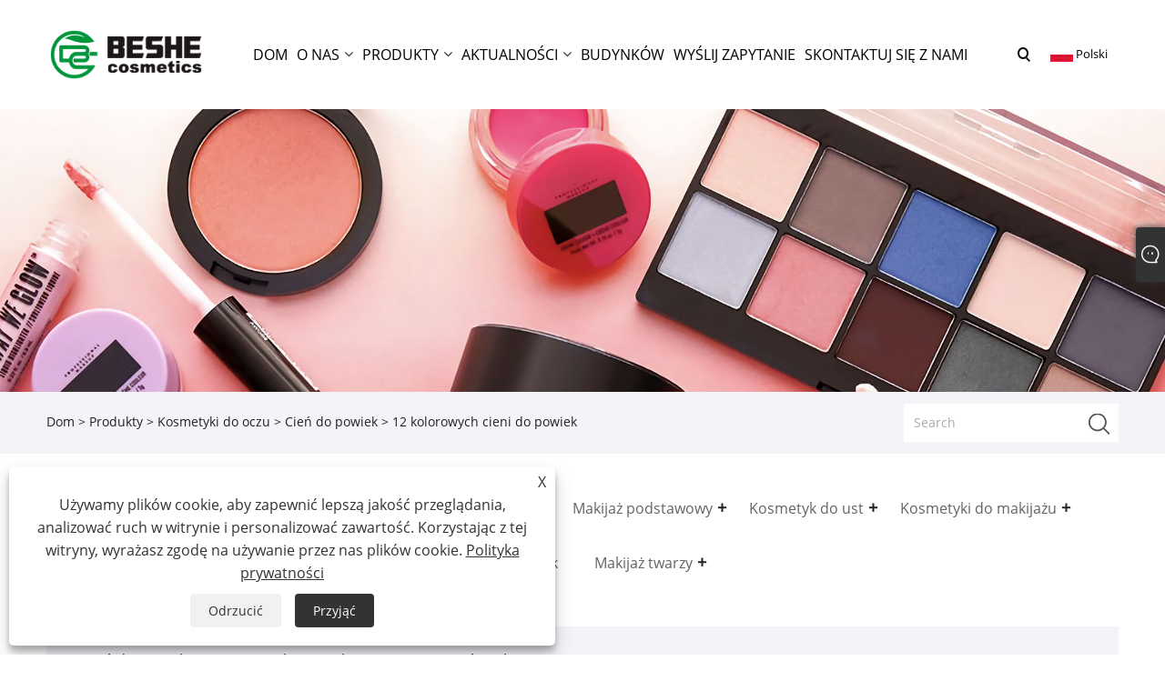

--- FILE ---
content_type: text/html; charset=utf-8
request_url: https://pl.beshecosmetics.com/12-color-eyeshadow.html
body_size: 10297
content:

<!DOCTYPE html>
<html xmlns="https://www.w3.org/1999/xhtml" lang="pl" >
<head>
    <meta http-equiv="Content-Type" content="text/html; charset=utf-8">
    <meta name="viewport" content="width=device-width, initial-scale=1, minimum-scale=1, maximum-scale=1">
    
<title>Chiny 12 producentów kolorowych cieni do powiek</title>
<meta name="keywords" content="12 kolorowych cieni do powiek, producenci, dostawcy, hurtownia, zakup, fabryka, Chiny, wyprodukowano w Chinach, tanio, rabat, jakość" />
<meta name="description" content="Kup 12 kolorowych cieni do powiek wyprodukowanych w Chinach z naszej fabryki. Jako jeden z chińskich producentów i dostawców 12 kolorowych cieni do powiek, możemy zapewnić klientom stabilne i wysokiej jakości produkty, dobre usługi i tanie ceny. Mamy również zniżkę, jeśli przyjdziesz do sprzedaży hurtowej." />
<link rel="shortcut icon" href="/upload/6690/20220319183312631162.ico" type="image/x-icon" />
<!-- Global site tag (gtag.js) - Google Analytics -->
<script async src="https://www.googletagmanager.com/gtag/js?id=G-9C3HDTSBCD"></script>
<script>
  window.dataLayer = window.dataLayer || [];
  function gtag(){dataLayer.push(arguments);}
  gtag('js', new Date());

  gtag('config', 'G-9C3HDTSBCD');
</script>
<!-- Google Tag Manager -->
<script>(function(w,d,s,l,i){w[l]=w[l]||[];w[l].push({'gtm.start':
new Date().getTime(),event:'gtm.js'});var f=d.getElementsByTagName(s)[0],
j=d.createElement(s),dl=l!='dataLayer'?'&l='+l:'';j.async=true;j.src=
'https://www.googletagmanager.com/gtm.js?id='+i+dl;f.parentNode.insertBefore(j,f);
})(window,document,'script','dataLayer','GTM-MNG96B9');</script>
<!-- End Google Tag Manager -->

<link rel="dns-prefetch" href="https://style.trade-cloud.com.cn" />
<link rel="dns-prefetch" href="https://i.trade-cloud.com.cn" />
    <meta name="robots" content="index,follow">
    <meta name="distribution" content="Global" />
    <meta name="googlebot" content="all" />
    <meta property="og:type" content="product" />
    <meta property="og:site_name" content="Guangdong B.C.biotech Co., Ltd.">
    <meta property="og:image" content="https://pl.beshecosmetics.com/upload/6690/12-color-eyeshadow_198600.jpg" />
    <meta property="og:url" content="https://pl.beshecosmetics.com/12-color-eyeshadow.html" />
    <meta property="og:title" content="12 kolorowych cieni do powiek" />
    <meta property="og:description" content="Kup 12 kolorowych cieni do powiek wyprodukowanych w Chinach z naszej fabryki. Jako jeden z chińskich producentów i dostawców 12 kolorowych cieni do powiek, możemy zapewnić klientom stabilne i wysokiej jakości produkty, dobre usługi i tanie ceny. Mamy również zniżkę, jeśli przyjdziesz do sprzedaży hurtowej." />
    
    <link href="https://pl.beshecosmetics.com/12-color-eyeshadow.html" rel="canonical" />
    <link rel="alternate" hreflang="en"  href="https://www.beshecosmetics.com/12-color-eyeshadow.html"/>
<link rel="alternate" hreflang="es"  href="https://es.beshecosmetics.com/12-color-eyeshadow.html"/>
<link rel="alternate" hreflang="pt"  href="https://pt.beshecosmetics.com/12-color-eyeshadow.html"/>
<link rel="alternate" hreflang="ru"  href="https://ru.beshecosmetics.com/12-color-eyeshadow.html"/>
<link rel="alternate" hreflang="fr"  href="https://fr.beshecosmetics.com/12-color-eyeshadow.html"/>
<link rel="alternate" hreflang="ja"  href="https://ja.beshecosmetics.com/12-color-eyeshadow.html"/>
<link rel="alternate" hreflang="de"  href="https://de.beshecosmetics.com/12-color-eyeshadow.html"/>
<link rel="alternate" hreflang="vi"  href="https://vi.beshecosmetics.com/12-color-eyeshadow.html"/>
<link rel="alternate" hreflang="it"  href="https://it.beshecosmetics.com/12-color-eyeshadow.html"/>
<link rel="alternate" hreflang="nl"  href="https://nl.beshecosmetics.com/12-color-eyeshadow.html"/>
<link rel="alternate" hreflang="th"  href="https://th.beshecosmetics.com/12-color-eyeshadow.html"/>
<link rel="alternate" hreflang="pl"  href="https://pl.beshecosmetics.com/12-color-eyeshadow.html"/>
<link rel="alternate" hreflang="ko"  href="https://ko.beshecosmetics.com/12-color-eyeshadow.html"/>
<link rel="alternate" hreflang="sv"  href="https://sv.beshecosmetics.com/12-color-eyeshadow.html"/>
<link rel="alternate" hreflang="hu"  href="https://hu.beshecosmetics.com/12-color-eyeshadow.html"/>
<link rel="alternate" hreflang="ms"  href="https://ms.beshecosmetics.com/12-color-eyeshadow.html"/>
<link rel="alternate" hreflang="bn"  href="https://bn.beshecosmetics.com/12-color-eyeshadow.html"/>
<link rel="alternate" hreflang="da"  href="https://da.beshecosmetics.com/12-color-eyeshadow.html"/>
<link rel="alternate" hreflang="fi"  href="https://fi.beshecosmetics.com/12-color-eyeshadow.html"/>
<link rel="alternate" hreflang="hi"  href="https://hi.beshecosmetics.com/12-color-eyeshadow.html"/>
<link rel="alternate" hreflang="tl"  href="https://tl.beshecosmetics.com/12-color-eyeshadow.html"/>
<link rel="alternate" hreflang="tr"  href="https://tr.beshecosmetics.com/12-color-eyeshadow.html"/>
<link rel="alternate" hreflang="ga"  href="https://ga.beshecosmetics.com/12-color-eyeshadow.html"/>
<link rel="alternate" hreflang="ar"  href="https://ar.beshecosmetics.com/12-color-eyeshadow.html"/>
<link rel="alternate" hreflang="id"  href="https://id.beshecosmetics.com/12-color-eyeshadow.html"/>
<link rel="alternate" hreflang="no"  href="https://no.beshecosmetics.com/12-color-eyeshadow.html"/>
<link rel="alternate" hreflang="ur"  href="https://ur.beshecosmetics.com/12-color-eyeshadow.html"/>
<link rel="alternate" hreflang="cs"  href="https://cs.beshecosmetics.com/12-color-eyeshadow.html"/>
<link rel="alternate" hreflang="el"  href="https://el.beshecosmetics.com/12-color-eyeshadow.html"/>
<link rel="alternate" hreflang="uk"  href="https://uk.beshecosmetics.com/12-color-eyeshadow.html"/>
<link rel="alternate" hreflang="jv"  href="https://jw.beshecosmetics.com/12-color-eyeshadow.html"/>
<link rel="alternate" hreflang="fa"  href="https://fa.beshecosmetics.com/12-color-eyeshadow.html"/>
<link rel="alternate" hreflang="ta"  href="https://ta.beshecosmetics.com/12-color-eyeshadow.html"/>
<link rel="alternate" hreflang="te"  href="https://te.beshecosmetics.com/12-color-eyeshadow.html"/>
<link rel="alternate" hreflang="ne"  href="https://ne.beshecosmetics.com/12-color-eyeshadow.html"/>
<link rel="alternate" hreflang="my"  href="https://my.beshecosmetics.com/12-color-eyeshadow.html"/>
<link rel="alternate" hreflang="bg"  href="https://bg.beshecosmetics.com/12-color-eyeshadow.html"/>
<link rel="alternate" hreflang="lo"  href="https://lo.beshecosmetics.com/12-color-eyeshadow.html"/>
<link rel="alternate" hreflang="la"  href="https://la.beshecosmetics.com/12-color-eyeshadow.html"/>
<link rel="alternate" hreflang="kk"  href="https://kk.beshecosmetics.com/12-color-eyeshadow.html"/>
<link rel="alternate" hreflang="eu"  href="https://eu.beshecosmetics.com/12-color-eyeshadow.html"/>
<link rel="alternate" hreflang="az"  href="https://az.beshecosmetics.com/12-color-eyeshadow.html"/>
<link rel="alternate" hreflang="sk"  href="https://sk.beshecosmetics.com/12-color-eyeshadow.html"/>
<link rel="alternate" hreflang="mk"  href="https://mk.beshecosmetics.com/12-color-eyeshadow.html"/>
<link rel="alternate" hreflang="lt"  href="https://lt.beshecosmetics.com/12-color-eyeshadow.html"/>
<link rel="alternate" hreflang="et"  href="https://et.beshecosmetics.com/12-color-eyeshadow.html"/>
<link rel="alternate" hreflang="ro"  href="https://ro.beshecosmetics.com/12-color-eyeshadow.html"/>
<link rel="alternate" hreflang="sl"  href="https://sl.beshecosmetics.com/12-color-eyeshadow.html"/>
<link rel="alternate" hreflang="mr"  href="https://mr.beshecosmetics.com/12-color-eyeshadow.html"/>
<link rel="alternate" hreflang="sr"  href="https://sr.beshecosmetics.com/12-color-eyeshadow.html"/>
<link rel="alternate" hreflang="x-default" href="https://www.beshecosmetics.com/12-color-eyeshadow.html"/>

    <script type="application/ld+json">[
  {
    "@context": "https://schema.org/",
    "@type": "BreadcrumbList",
    "ItemListElement": [
      {
        "@type": "ListItem",
        "Name": "Dom",
        "Position": 1,
        "Item": "https://pl.beshecosmetics.com/"
      },
      {
        "@type": "ListItem",
        "Name": "Produkty",
        "Position": 2,
        "Item": "https://pl.beshecosmetics.com/products.html"
      },
      {
        "@type": "ListItem",
        "Name": "Kosmetyki do oczu",
        "Position": 3,
        "Item": "https://pl.beshecosmetics.com/eye-cosmetics"
      },
      {
        "@type": "ListItem",
        "Name": "Cień do powiek",
        "Position": 4,
        "Item": "https://pl.beshecosmetics.com/eyeshadow"
      },
      {
        "@type": "ListItem",
        "Name": "12 kolorowych cieni do powiek",
        "Position": 5,
        "Item": "https://pl.beshecosmetics.com/12-color-eyeshadow.html"
      }
    ]
  },
  {
    "@context": "http://schema.org",
    "@type": "Product",
    "@id": "https://pl.beshecosmetics.com/12-color-eyeshadow.html",
    "Name": "12 kolorowych cieni do powiek",
    "Image": [
      "https://pl.beshecosmetics.com/upload/6690/1-12-color-eyeshadow_1840705.jpg",
      "https://pl.beshecosmetics.com/upload/6690/2-12-color-eyeshadow_2286242.jpg",
      "https://pl.beshecosmetics.com/upload/6690/3-12-color-eyeshadow_3611596.jpg",
      "https://pl.beshecosmetics.com/upload/6690/4-12-color-eyeshadow_4111455.jpg"
    ],
    "Description": "Kup 12 kolorowych cieni do powiek wyprodukowanych w Chinach z naszej fabryki. Jako jeden z chińskich producentów i dostawców 12 kolorowych cieni do powiek, możemy zapewnić klientom stabilne i wysokiej jakości produkty, dobre usługi i tanie ceny. Mamy również zniżkę, jeśli przyjdziesz do sprzedaży hurtowej.",
    "Offers": {
      "@type": "AggregateOffer",
      "OfferCount": 1,
      "PriceCurrency": "USD",
      "LowPrice": 0.0,
      "HighPrice": 0.0,
      "Price": 0.0
    }
  }
]</script>
    <link type="text/css" rel="stylesheet" href="css/owl.carousel.min.css" />
    <link type="text/css" rel="stylesheet" href="css/owl.theme.default.min.css" />
    
<link rel="stylesheet" type="text/css" href="/Template/303/default/css/style.css">
<link rel="stylesheet" type="text/css" href="/Template/303/default/css/im.css">
<link rel="stylesheet" type="text/css" href="/Template/303/fonts/iconfont.css">
<link rel="stylesheet" type="text/css" href="/Template/303/css/links.css">
<link rel="stylesheet" type="text/css" href="/Template/303/css/mobile.css">
<link rel="stylesheet" type="text/css" href="/Template/303/default/css/font-awesome.min.css">
<link rel="stylesheet" type="text/css" href="/Template/303/css/language.css">

<script src="/Template/303/js/jquery-3.7.1.min.js"></script>
<script src="/Template/303/js/swiper.min.js"></script>
    <link type="text/css" rel="stylesheet" href="/Template/303/default/css/product.css" />
    <link rel="stylesheet" type="text/css" href="/Template/303/default/css/product_mobile.css">
    <link rel="stylesheet" type="text/css" href="/css/poorder.css">
    <link rel="stylesheet" type="text/css" href="/css/jm.css">
    <link href="/css/Z-main.css?t=V1" rel="stylesheet">
    <link href="/css/Z-style.css?t=V1" rel="stylesheet">
    <link href="/css/Z-theme.css?t=V1" rel="stylesheet">
    <script src="/Template/303/js/jquery.min.js"></script>
    <script type="text/javascript" src="/Template/303/js/Z-common1.js"></script>
    <script type="text/javascript" src="/Template/303/js/Z-owl.carousel.js"></script>
    <script type="text/javascript" src="/Template/303/js/cloud-zoom.1.0.3.js"></script>
    <script type="text/javascript" src="/js/book.js?v=1"></script>
    <link type="text/css" rel="stylesheet" href="/css/inside.css" />
</head>
<body>
    <div class="container">
        
<header class="web_head index_web_head">
    <section class="head_layer">
        <div class="layout">
            <figure class="logo">
                <a href="/" title="Guangdong B.C.biotech Co., Ltd."><img src="/upload/6690/20250423173831212395.webp" alt="Guangdong B.C.biotech Co., Ltd."></a>
            </figure>
            <nav class="nav_wrap">
                <ul class="head_nav">
                    <li><a href="/" title="Dom"><em>Dom</em></a></li><li><a href="/about.html" title="O nas"><em>O nas</em></a><ul><li><a title="Profil firmy" href="/about.html"><em>Profil firmy</em></a></li></ul></li><li><a href="/products.html" title="Produkty"><em>Produkty</em></a><ul><li><a title="Kosmetyki do oczu" href="/eye-cosmetics"><em>Kosmetyki do oczu</em></a><ul><li><a title="Cień do powiek" href="/eyeshadow"><em>Cień do powiek</em></a></li><li><a title="Eyeliner w płynie" href="/liquid-eyeliner"><em>Eyeliner w płynie</em></a></li><li><a title="Cień w płynie" href="/liquid-eyeshadow"><em>Cień w płynie</em></a></li></ul></li><li><a title="Kosmetyk do twarzy" href="/face-cosmetic"><em>Kosmetyk do twarzy</em></a><ul><li><a title="Puder do makijażu" href="/makeup-setting-powder"><em>Puder do makijażu</em></a></li><li><a title="Róż do witalności" href="/vitality-blush"><em>Róż do witalności</em></a></li><li><a title="Trójwymiarowy zakreślacz" href="/three-dimensional-highlighter"><em>Trójwymiarowy zakreślacz</em></a></li><li><a title="Trójwymiarowe konturowanie" href="/three-dimensional-contouring"><em>Trójwymiarowe konturowanie</em></a></li></ul></li><li><a title="Makijaż podstawowy" href="/base-makeup"><em>Makijaż podstawowy</em></a><ul><li><a title="Długotrwały podkład pod makijaż" href="/long-lasting-makeup-foundation"><em>Długotrwały podkład pod makijaż</em></a></li><li><a title="Korektor do twarzy" href="/facial-concealer"><em>Korektor do twarzy</em></a></li><li><a title="Baza pod makijaż" href="/makeup-primer"><em>Baza pod makijaż</em></a></li></ul></li><li><a title="Kosmetyk do ust" href="/lip-cosmetic"><em>Kosmetyk do ust</em></a><ul><li><a title="Pomadka do ust" href="/lip-lipstick"><em>Pomadka do ust</em></a></li><li><a title="Pomadka" href="/lip-balm"><em>Pomadka</em></a></li><li><a title="Błyszczyk do ust" href="/lip-lipgloss"><em>Błyszczyk do ust</em></a></li><li><a title="Maska do ust" href="/lip-mask"><em>Maska do ust</em></a></li><li><a title="Błoto wargowe" href="/lip-mud"><em>Błoto wargowe</em></a></li><li><a title="Glazura do ust" href="/lip-glaze"><em>Glazura do ust</em></a></li></ul></li><li><a title="Kosmetyki do makijażu" href="/makeup-setting-cosmetics"><em>Kosmetyki do makijażu</em></a><ul><li><a title="Ustawienie sprayu" href="/setting-spray"><em>Ustawienie sprayu</em></a></li><li><a title="Prasowany proszek" href="/pressed-powder"><em>Prasowany proszek</em></a></li><li><a title="Luźny proszek" href="/loose-powder"><em>Luźny proszek</em></a></li></ul></li><li><a title="Płyn do demakijażu" href="/makeup-remover"><em>Płyn do demakijażu</em></a></li><li><a title="Baza kosmetyczna do ciała" href="/body-base-cosmetic"><em>Baza kosmetyczna do ciała</em></a></li><li><a title="Nowy kosmetyk" href="/new-cosmetic"><em>Nowy kosmetyk</em></a></li><li><a title="Makijaż twarzy" href="/face-makeup"><em>Makijaż twarzy</em></a><ul><li><a title="Makijaż twarzy i ciała" href="/face-and-body-makeup"><em>Makijaż twarzy i ciała</em></a></li></ul></li></ul></li><li><a href="/news.html" title="Aktualności"><em>Aktualności</em></a><ul><li><a title="Wiadomości Firmowe" href="/news-77806.html"><em>Wiadomości Firmowe</em></a></li><li><a title="Wiadomości branżowe" href="/news-77807.html"><em>Wiadomości branżowe</em></a></li><li><a title="FAQ" href="/news-77808.html"><em>FAQ</em></a></li></ul></li><li><a href="/download.html" title="Budynków"><em>Budynków</em></a></li><li><a href="/message.html" title="Wyślij zapytanie"><em>Wyślij zapytanie</em></a></li><li><a href="/contact.html" title="Skontaktuj się z nami"><em>Skontaktuj się z nami</em></a></li>
                </ul>
            </nav>
            <div class="head_right">
                <b id="btn-search" class="btn--search"></b>
                <div class="change-language ensemble">
                    <div class="change-language-title medium-title">
                        <div class="language-flag language-flag-pl"><a title="Polski" href="javascript:;"><b class="country-flag"></b><span>Polski</span> </a></div>
                    </div>
                    <div class="change-language-cont sub-content"></div>
                </div>
            </div>
            <ul class="prisna-wp-translate-seo" id="prisna-translator-seo">
                <li class="language-flag language-flag-en"><a title="English" href="https://www.beshecosmetics.com"><b class="country-flag"></b><span>English</span></a></li><li class="language-flag language-flag-es"><a title="Español" href="//es.beshecosmetics.com"><b class="country-flag"></b><span>Español</span></a></li><li class="language-flag language-flag-pt"><a title="Português" href="//pt.beshecosmetics.com"><b class="country-flag"></b><span>Português</span></a></li><li class="language-flag language-flag-ru"><a title="русский" href="//ru.beshecosmetics.com"><b class="country-flag"></b><span>русский</span></a></li><li class="language-flag language-flag-fr"><a title="Français" href="//fr.beshecosmetics.com"><b class="country-flag"></b><span>Français</span></a></li><li class="language-flag language-flag-ja"><a title="日本語" href="//ja.beshecosmetics.com"><b class="country-flag"></b><span>日本語</span></a></li><li class="language-flag language-flag-de"><a title="Deutsch" href="//de.beshecosmetics.com"><b class="country-flag"></b><span>Deutsch</span></a></li><li class="language-flag language-flag-vi"><a title="tiếng Việt" href="//vi.beshecosmetics.com"><b class="country-flag"></b><span>tiếng Việt</span></a></li><li class="language-flag language-flag-it"><a title="Italiano" href="//it.beshecosmetics.com"><b class="country-flag"></b><span>Italiano</span></a></li><li class="language-flag language-flag-nl"><a title="Nederlands" href="//nl.beshecosmetics.com"><b class="country-flag"></b><span>Nederlands</span></a></li><li class="language-flag language-flag-th"><a title="ภาษาไทย" href="//th.beshecosmetics.com"><b class="country-flag"></b><span>ภาษาไทย</span></a></li><li class="language-flag language-flag-pl"><a title="Polski" href="//pl.beshecosmetics.com"><b class="country-flag"></b><span>Polski</span></a></li><li class="language-flag language-flag-ko"><a title="한국어" href="//ko.beshecosmetics.com"><b class="country-flag"></b><span>한국어</span></a></li><li class="language-flag language-flag-sv"><a title="Svenska" href="//sv.beshecosmetics.com"><b class="country-flag"></b><span>Svenska</span></a></li><li class="language-flag language-flag-hu"><a title="magyar" href="//hu.beshecosmetics.com"><b class="country-flag"></b><span>magyar</span></a></li><li class="language-flag language-flag-ms"><a title="Malay" href="//ms.beshecosmetics.com"><b class="country-flag"></b><span>Malay</span></a></li><li class="language-flag language-flag-bn"><a title="বাংলা ভাষার" href="//bn.beshecosmetics.com"><b class="country-flag"></b><span>বাংলা ভাষার</span></a></li><li class="language-flag language-flag-da"><a title="Dansk" href="//da.beshecosmetics.com"><b class="country-flag"></b><span>Dansk</span></a></li><li class="language-flag language-flag-fi"><a title="Suomi" href="//fi.beshecosmetics.com"><b class="country-flag"></b><span>Suomi</span></a></li><li class="language-flag language-flag-hi"><a title="हिन्दी" href="//hi.beshecosmetics.com"><b class="country-flag"></b><span>हिन्दी</span></a></li><li class="language-flag language-flag-tl"><a title="Pilipino" href="//tl.beshecosmetics.com"><b class="country-flag"></b><span>Pilipino</span></a></li><li class="language-flag language-flag-tr"><a title="Türkçe" href="//tr.beshecosmetics.com"><b class="country-flag"></b><span>Türkçe</span></a></li><li class="language-flag language-flag-ga"><a title="Gaeilge" href="//ga.beshecosmetics.com"><b class="country-flag"></b><span>Gaeilge</span></a></li><li class="language-flag language-flag-ar"><a title="العربية" href="//ar.beshecosmetics.com"><b class="country-flag"></b><span>العربية</span></a></li><li class="language-flag language-flag-id"><a title="Indonesia" href="//id.beshecosmetics.com"><b class="country-flag"></b><span>Indonesia</span></a></li><li class="language-flag language-flag-no"><a title="Norsk‎" href="//no.beshecosmetics.com"><b class="country-flag"></b><span>Norsk‎</span></a></li><li class="language-flag language-flag-ur"><a title="تمل" href="//ur.beshecosmetics.com"><b class="country-flag"></b><span>تمل</span></a></li><li class="language-flag language-flag-cs"><a title="český" href="//cs.beshecosmetics.com"><b class="country-flag"></b><span>český</span></a></li><li class="language-flag language-flag-el"><a title="ελληνικά" href="//el.beshecosmetics.com"><b class="country-flag"></b><span>ελληνικά</span></a></li><li class="language-flag language-flag-uk"><a title="український" href="//uk.beshecosmetics.com"><b class="country-flag"></b><span>український</span></a></li><li class="language-flag language-flag-jw"><a title="Javanese" href="//jw.beshecosmetics.com"><b class="country-flag"></b><span>Javanese</span></a></li><li class="language-flag language-flag-fa"><a title="فارسی" href="//fa.beshecosmetics.com"><b class="country-flag"></b><span>فارسی</span></a></li><li class="language-flag language-flag-ta"><a title="தமிழ்" href="//ta.beshecosmetics.com"><b class="country-flag"></b><span>தமிழ்</span></a></li><li class="language-flag language-flag-te"><a title="తెలుగు" href="//te.beshecosmetics.com"><b class="country-flag"></b><span>తెలుగు</span></a></li><li class="language-flag language-flag-ne"><a title="नेपाली" href="//ne.beshecosmetics.com"><b class="country-flag"></b><span>नेपाली</span></a></li><li class="language-flag language-flag-my"><a title="Burmese" href="//my.beshecosmetics.com"><b class="country-flag"></b><span>Burmese</span></a></li><li class="language-flag language-flag-bg"><a title="български" href="//bg.beshecosmetics.com"><b class="country-flag"></b><span>български</span></a></li><li class="language-flag language-flag-lo"><a title="ລາວ" href="//lo.beshecosmetics.com"><b class="country-flag"></b><span>ລາວ</span></a></li><li class="language-flag language-flag-la"><a title="Latine" href="//la.beshecosmetics.com"><b class="country-flag"></b><span>Latine</span></a></li><li class="language-flag language-flag-kk"><a title="Қазақша" href="//kk.beshecosmetics.com"><b class="country-flag"></b><span>Қазақша</span></a></li><li class="language-flag language-flag-eu"><a title="Euskal" href="//eu.beshecosmetics.com"><b class="country-flag"></b><span>Euskal</span></a></li><li class="language-flag language-flag-az"><a title="Azərbaycan" href="//az.beshecosmetics.com"><b class="country-flag"></b><span>Azərbaycan</span></a></li><li class="language-flag language-flag-sk"><a title="Slovenský jazyk" href="//sk.beshecosmetics.com"><b class="country-flag"></b><span>Slovenský jazyk</span></a></li><li class="language-flag language-flag-mk"><a title="Македонски" href="//mk.beshecosmetics.com"><b class="country-flag"></b><span>Македонски</span></a></li><li class="language-flag language-flag-lt"><a title="Lietuvos" href="//lt.beshecosmetics.com"><b class="country-flag"></b><span>Lietuvos</span></a></li><li class="language-flag language-flag-et"><a title="Eesti Keel" href="//et.beshecosmetics.com"><b class="country-flag"></b><span>Eesti Keel</span></a></li><li class="language-flag language-flag-ro"><a title="Română" href="//ro.beshecosmetics.com"><b class="country-flag"></b><span>Română</span></a></li><li class="language-flag language-flag-sl"><a title="Slovenski" href="//sl.beshecosmetics.com"><b class="country-flag"></b><span>Slovenski</span></a></li><li class="language-flag language-flag-mr"><a title="मराठी" href="//mr.beshecosmetics.com"><b class="country-flag"></b><span>मराठी</span></a></li><li class="language-flag language-flag-sr"><a title="Srpski језик" href="//sr.beshecosmetics.com"><b class="country-flag"></b><span>Srpski језик</span></a></li>
            </ul>
        </div>
    </section>
</header>

        <div class="banner page-banner" id="body">
            <div class="page-bannertxt">
                
            </div>
            <img src="/upload/6690/20220319182601181958.jpg" />
        </div>
        <div class="location">
            <div class="layout">
                <div class="position"><span><a class="home" href="/"> <i class="icon-home">Dom</i></a></span> <span>></span> <a href="/products.html">Produkty</a>  > <a href="/eye-cosmetics">Kosmetyki do oczu</a> > <a href="/eyeshadow">Cień do powiek</a> > 12 kolorowych cieni do powiek </div>
                <form class="left-search" action="/products.html" method="get">
                    <input class="search-t" name="search" placeholder="Search" />
                    <input class="search-b" type="submit" value="" />
                </form>
            </div>
        </div>
        
<div class="pro-nav">
    <div class="pro-cat">
        <div class="layout">
            <div class="container-pro-navbar">
                <ul>
                    <li><a href="/products.html"><p>Wszystkie produkty</p></a><b style="display:none;"></b></li><li class="navbar-active"><a href="/eye-cosmetics"><p class="navbar-active">Kosmetyki do oczu</p></a><b></b></li><li><a href="/face-cosmetic"><p>Kosmetyk do twarzy</p></a><b></b></li><li><a href="/base-makeup"><p>Makijaż podstawowy</p></a><b></b></li><li><a href="/lip-cosmetic"><p>Kosmetyk do ust</p></a><b></b></li><li><a href="/makeup-setting-cosmetics"><p>Kosmetyki do makijażu</p></a><b></b></li><li><a href="/makeup-remover"><p>Płyn do demakijażu</p></a><b style="display:none;"></b></li><li><a href="/body-base-cosmetic"><p>Baza kosmetyczna do ciała</p></a><b style="display:none;"></b></li><li><a href="/new-cosmetic"><p>Nowy kosmetyk</p></a><b style="display:none;"></b></li><li><a href="/face-makeup"><p>Makijaż twarzy</p></a><b></b></li>
                </ul>
            </div>
        </div>
    </div>
    <div class="pro-cat-two">
        <div class="layout">
            <div class="product-submenu">
                <ul></ul><ul class="on"><li class="cur"><a href="/eyeshadow">Cień do powiek</a></li><li><a href="/liquid-eyeliner">Eyeliner w płynie</a></li><li><a href="/liquid-eyeshadow">Cień w płynie</a></li></ul><ul><li><a href="/makeup-setting-powder">Puder do makijażu</a></li><li><a href="/vitality-blush">Róż do witalności</a></li><li><a href="/three-dimensional-highlighter">Trójwymiarowy zakreślacz</a></li><li><a href="/three-dimensional-contouring">Trójwymiarowe konturowanie</a></li></ul><ul><li><a href="/long-lasting-makeup-foundation">Długotrwały podkład pod makijaż</a></li><li><a href="/facial-concealer">Korektor do twarzy</a></li><li><a href="/makeup-primer">Baza pod makijaż</a></li></ul><ul><li><a href="/lip-lipstick">Pomadka do ust</a></li><li><a href="/lip-balm">Pomadka</a></li><li><a href="/lip-lipgloss">Błyszczyk do ust</a></li><li><a href="/lip-mask">Maska do ust</a></li><li><a href="/lip-mud">Błoto wargowe</a></li><li><a href="/lip-glaze">Glazura do ust</a></li></ul><ul><li><a href="/setting-spray">Ustawienie sprayu</a></li><li><a href="/pressed-powder">Prasowany proszek</a></li><li><a href="/loose-powder">Luźny proszek</a></li></ul><ul></ul><ul></ul><ul></ul><ul><li><a href="/face-and-body-makeup">Makijaż twarzy i ciała</a></li></ul>
            </div>
        </div>
    </div>
</div>
<script language="javascript">
    $(".container-pro-navbar ul li b").click(function () {
        var nowid = $(".container-pro-navbar ul li b").index(this);
        $(".container-pro-navbar ul li").removeClass("navbar-active");
        $(".container-pro-navbar ul li:eq(" + nowid + ")").addClass("navbar-active");
        $(".pro-cat-two .layout .product-submenu ul").removeClass("on");
        $(".pro-cat-two .layout .product-submenu ul:eq(" + nowid + ")").addClass("on");
    })
</script>

        <div class="block nproductshow">
            <div class="layout">
                <div class="layout-mobile">
                    <div class="product-right">
                        <div class="shown_products_a">
                            <div class="shown_products_a_left" style="border: none;">
                                <section>



                                    <section class="product-intro" style="">
                                        <div class="product-view">
                                            <div class="product-image">
                                                <a class="cloud-zoom" id="zoom1" data-zoom="adjustX:0, adjustY:0" href="/upload/6690/1-12-color-eyeshadow_1840705.jpg" title="12 kolorowych cieni do powiek" ><img src="/upload/6690/1-12-color-eyeshadow_1840705.jpg" itemprop="image" title="12 kolorowych cieni do powiek" alt="12 kolorowych cieni do powiek" style="width: 100%" /></a>
                                            </div>
                                            <div class="image-additional">
                                                <ul>
                                                    <li  class="swiper-slide image-item current"><a class="cloud-zoom-gallery item" href="/upload/6690/1-12-color-eyeshadow_1840705.jpg"  title="12 kolorowych cieni do powiek" data-zoom="useZoom:zoom1, smallImage:/upload/6690/1-12-color-eyeshadow_1840705.jpg"><img src="/upload/6690/1-12-color-eyeshadow_1840705.jpg" alt="12 kolorowych cieni do powiek" /><img src="/upload/6690/1-12-color-eyeshadow_1840705.jpg" alt="12 kolorowych cieni do powiek" class="popup"  title="12 kolorowych cieni do powiek" /></a></li><li  class="swiper-slide image-item"><a class="cloud-zoom-gallery item" href="/upload/6690/2-12-color-eyeshadow_2286242.jpg"  title="12 kolorowych cieni do powiek" data-zoom="useZoom:zoom1, smallImage:/upload/6690/2-12-color-eyeshadow_2286242.jpg"><img src="/upload/6690/2-12-color-eyeshadow_2286242.jpg" alt="12 kolorowych cieni do powiek" /><img src="/upload/6690/2-12-color-eyeshadow_2286242.jpg" alt="12 kolorowych cieni do powiek" class="popup"  title="12 kolorowych cieni do powiek" /></a></li><li  class="swiper-slide image-item"><a class="cloud-zoom-gallery item" href="/upload/6690/3-12-color-eyeshadow_3611596.jpg"  title="12 kolorowych cieni do powiek" data-zoom="useZoom:zoom1, smallImage:/upload/6690/3-12-color-eyeshadow_3611596.jpg"><img src="/upload/6690/3-12-color-eyeshadow_3611596.jpg" alt="12 kolorowych cieni do powiek" /><img src="/upload/6690/3-12-color-eyeshadow_3611596.jpg" alt="12 kolorowych cieni do powiek" class="popup"  title="12 kolorowych cieni do powiek" /></a></li><li  class="swiper-slide image-item"><a class="cloud-zoom-gallery item" href="/upload/6690/4-12-color-eyeshadow_4111455.jpg"  title="12 kolorowych cieni do powiek" data-zoom="useZoom:zoom1, smallImage:/upload/6690/4-12-color-eyeshadow_4111455.jpg"><img src="/upload/6690/4-12-color-eyeshadow_4111455.jpg" alt="12 kolorowych cieni do powiek" /><img src="/upload/6690/4-12-color-eyeshadow_4111455.jpg" alt="12 kolorowych cieni do powiek" class="popup"  title="12 kolorowych cieni do powiek" /></a></li>
                                                </ul>

                                            </div>

                                        </div>
                                        <script>nico_cloud_zoom();</script>
                                    </section>


                                    
                                </section>
                            </div>
                            <div class="shown_products_a_right">
                                <div class="shown_products_a_right-t">
                                    <h1>12 kolorowych cieni do powiek</h1>
                                    
                                    
                                    <div class="p-short">Jako profesjonalni producenci, B.C.Biotech pragnie zapewnić Państwu wysokiej jakości cień do powiek w 12 kolorach. A my zaoferujemy Ci najlepszą obsługę posprzedażną i terminową dostawę.</div><h4><a href="#send">Wyślij zapytanie</a></h4>
                                    
                                </div>
                                <div class="Ylink">
                                    <ul>
                                        
                                    </ul>
                                </div>
                                <div style="height: 20px; overflow: hidden; float: left; width: 100%;"></div>
                                <div class="a2a_kit a2a_kit_size_32 a2a_default_style">
                                    <a class="a2a_dd" href="https://www.addtoany.com/share"></a>
                                    <a class="a2a_button_facebook"></a>
                                    <a class="a2a_button_twitter"></a>
                                    <a class="a2a_button_pinterest"></a>
                                    <a class="a2a_button_linkedin"></a>
                                </div>
                                <script async src="https://static.addtoany.com/menu/page.js"></script>
                            </div>
                        </div>
                        <div class="shown_products_b">
                            <div class="shown_products_b_a">
                                <div class="op">
                                    <div class="descr">Opis produktu</div>
                                </div>
                                <div class="opt">
                                    <div id="Descrip">
                                        <p>
	<strong><span style="font-size:18px;color:#000000;">12 kolorowych cieni do powiek</span></strong> 
</p>
<p>
	<br />
</p>
<p>
	<span style="font-size:18px;color:#000000;">Rozmiar komponentu:</span> 
</p>
<span style="font-size:18px;color:#000000;">Masa wypełnienia: 10g</span><br />
<span style="font-size:18px;color:#000000;">MOQï¼</span><br />
<span style="font-size:18px;color:#000000;">--Opakowanie: 3000szt</span><br />
<span style="font-size:18px;color:#000000;">--Wypełnienie cienia: 3000szt</span><br />
<span style="font-size:18px;color:#000000;">Czas realizacji: 45-55 dni</span><br />
<span style="font-size:18px;color:#000000;">Cena: FOB Chiny dostępne Guangdong</span><br />
<p>
	<br />
</p>
<p>
	<strong><span style="font-size:18px;color:#000000;">Funkcja</span></strong><br />
<span style="font-size:18px;color:#000000;">1. Nasycone, długotrwałe, mocno napigmentowane</span> 
</p>
<p>
	<span style="font-size:18px;"><br />
</span><span style="font-size:18px;color:#000000;">2. Matowa tekstura,</span> 
</p>
<p>
	<span style="font-size:18px;"><br />
</span><span style="font-size:18px;color:#000000;">3. Perłowa tekstura jest przejrzysta i delikatna, gęsta i delikatnie połyskująca, dając poczucie połysku, a dotyk przyciąga wzrok i jest czarujący;</span> 
</p>
<p>
	<span style="font-size:18px;"><br />
</span><span style="font-size:18px;color:#000000;">5. Tekstura cienia do powiek kameleona pojawi się w różnych kolorach w różnym świetle</span> 
</p>
<div>
	<br />
</div>
<p>
	<span style="color:#000000;"></span> 
</p><div class="productsTags"> Gorące Tagi: 12 kolorowych cieni do powiek, producenci, dostawcy, hurtownia, zakup, fabryka, Chiny, wyprodukowano w Chinach, tanio, rabat, jakość</div>
                                    </div>
                                </div>
                            </div>
                            <div class="shown_products_b_a" style="display:none;">
                                <div class="op">
                                    <div class="descr">Etykieta produktu</div>
                                </div>
                                <div class="opt" id="proabout">
                                    
                                </div>
                            </div>
                            <div class="shown_products_b_a">
                                <div class="op" style="">
                                    <div class="descr">Powiązana kategoria</div>
                                </div>
                                <div class="opt" style="">
                                    <h3><a href="/eyeshadow" title="Cień do powiek">Cień do powiek</a></h3><h3><a href="/liquid-eyeliner" title="Eyeliner w płynie">Eyeliner w płynie</a></h3><h3><a href="/liquid-eyeshadow" title="Cień w płynie">Cień w płynie</a></h3>
                                </div>
                                <div id="send" class="opt">
                                    <div class="op">
                                        <div class="descr">Wyślij zapytanie</div>
                                    </div>
                                    <div class="opt_pt">Prosimy o przesłanie zapytania w poniższym formularzu. Odpowiemy ci w ciągu 24 godzin. </div>
                                    <form class="form" id="ContactForm" data-proid="3717338">
                                        <div class="plane-body">
                                            <div class="form-group" id="form-group-6">
                                                <input class="form-control" id="contact_subject" name="subject" required placeholder="Temat*" readonly value="12 kolorowych cieni do powiek" maxlength="150" type="text">
                                            </div>
                                            <div class="form-group" id="form-group-6">
                                                <input class="form-control" id="contact_company" name="company" maxlength="150" placeholder="Firma" type="text">
                                            </div>
                                            <div class="form-group" id="form-group-6">
                                                <input class="form-control" id="contact_email" name="Email" maxlength="100" required placeholder="E-mail*" type="email">
                                            </div>
                                            <div class="form-group" id="form-group-11">
                                                <input class="form-control" id="contact_name" maxlength="45" name="name" required placeholder="Nazwa*" type="text">
                                            </div>
                                            <div class="form-group" id="form-group-12">
                                                <input class="form-control" id="contact_tel" maxlength="45" name="tel" placeholder="Tel / WhatsApp" type="text">
                                            </div>
                                            <div class="form-group" id="form-group-14">
                                                <textarea class="form-control" name="content" id="contact_content" placeholder="Treść*" required></textarea>
                                            </div>
                                            <div class="form-group" id="form-group-4">
                                                <button id="submit" class="btn btn-submit" type="submit">składać</button>
                                            </div>
                                        </div>
                                    </form>
                                    <script>
                                        ContactForm.addEventListener("submit", (e) => {
                                            e.preventDefault();

                                            const button = $("#submit");

                                            button.attr("disabled", true);

                                            var ProID, Subject, Company, Email, Name, Tel, Content;
                                            ProID = $("#ContactForm").attr("data-proid").trim();
                                            Subject = $("input#contact_subject").val().trim();
                                            Company = $("input#contact_company").val().trim();
                                            Name = $("input#contact_name").val().trim();
                                            Email = $("input#contact_email").val().trim();
                                            Tel = $("input#contact_tel").val().trim();
                                            Content = $("#contact_content").val();

                                            button.html("Please Wait...");

                                            var url = window.location.pathname;
                                            $.ajax({
                                                type: "POST",
                                                url: "/AjaxData.ashx",
                                                data: "Action=AddBook&ProID=" + encodeURIComponent(ProID) + "&Title=" + encodeURIComponent(Subject) + "&Company=" + encodeURIComponent(Company) + "&Email=" + encodeURIComponent(Email)
                                                    + "&Name=" + encodeURIComponent(Name) + "&Url=" + encodeURIComponent(url) + "&Tel=" + encodeURIComponent(Tel) + "&Content=" + encodeURIComponent(Content),
                                                success: function (ret) {
                                                    if (ret == "200") {
                                                        window.location.href = "/thank.html";
                                                    }
                                                    else {
                                                        alert(ret);
                                                        button.html("składać");
                                                        button.attr("disabled", false);
                                                    }
                                                },
                                                error: function (XMLHttpRequest, textStatus, errorThrown) {
                                                    alert("Erro"); button.html("składać"); button.attr("disabled", false);
                                                }
                                            });
                                        });
                                    </script>
                                </div>
                            </div>
                        </div>
                        <div class="shown_products_b_a" style="">
                            <div class="op">
                                <div class="descr">Produkty powiązane</div>
                            </div>
                            <div class="opt" id="AboutPro">
                                <h3><a href="/12-color-eyeshadow-contour.html" class="proli1" title="12 kolorów cieni do powiek i konturów"><img src="/upload/6690/12-color-eyeshadow-contour_368220.jpg" alt="12 kolorów cieni do powiek i konturów" title="12 kolorów cieni do powiek i konturów" onerror="this.src='https://i.trade-cloud.com.cn/images/noimage.gif'" /></a><a href="/12-color-eyeshadow-contour.html" class="proli2" title="12 kolorów cieni do powiek i konturów">12 kolorów cieni do powiek i konturów</a></h3><h3><a href="/9-color-eyeshadow.html" class="proli1" title="9 kolorowych cieni do powiek"><img src="/upload/6690/9-color-eyeshadow_81224.jpg" alt="9 kolorowych cieni do powiek" title="9 kolorowych cieni do powiek" onerror="this.src='https://i.trade-cloud.com.cn/images/noimage.gif'" /></a><a href="/9-color-eyeshadow.html" class="proli2" title="9 kolorowych cieni do powiek">9 kolorowych cieni do powiek</a></h3><h3><a href="/4-color-eyeshadow.html" class="proli1" title="4 kolorowe cienie do powiek"><img src="/upload/6690/4-color-eyeshadow_441159.jpg" alt="4 kolorowe cienie do powiek" title="4 kolorowe cienie do powiek" onerror="this.src='https://i.trade-cloud.com.cn/images/noimage.gif'" /></a><a href="/4-color-eyeshadow.html" class="proli2" title="4 kolorowe cienie do powiek">4 kolorowe cienie do powiek</a></h3><h3><a href="/3-color-eyeshadow.html" class="proli1" title="3 kolorowe cienie do powiek"><img src="/upload/6690/3-color-eyeshadow_630687.jpg" alt="3 kolorowe cienie do powiek" title="3 kolorowe cienie do powiek" onerror="this.src='https://i.trade-cloud.com.cn/images/noimage.gif'" /></a><a href="/3-color-eyeshadow.html" class="proli2" title="3 kolorowe cienie do powiek">3 kolorowe cienie do powiek</a></h3><h3><a href="/5-colors-eyeshadow-palette.html" class="proli1" title="5 kolorów paleta cieni do powiek"><img src="/upload/6690/5-colors-eyeshadow-palette-450986.webp" alt="5 kolorów paleta cieni do powiek" title="5 kolorów paleta cieni do powiek" onerror="this.src='https://i.trade-cloud.com.cn/images/noimage.gif'" /></a><a href="/5-colors-eyeshadow-palette.html" class="proli2" title="5 kolorów paleta cieni do powiek">5 kolorów paleta cieni do powiek</a></h3><h3><a href="/3-colors-eyeshadow-palette.html" class="proli1" title="3 kolory paleta cieni do powiek"><img src="/upload/6690/3-colors-eyeshadow-palette-506144.webp" alt="3 kolory paleta cieni do powiek" title="3 kolory paleta cieni do powiek" onerror="this.src='https://i.trade-cloud.com.cn/images/noimage.gif'" /></a><a href="/3-colors-eyeshadow-palette.html" class="proli2" title="3 kolory paleta cieni do powiek">3 kolory paleta cieni do powiek</a></h3>
                            </div>
                        </div>
                    </div>
                </div>
                <div style="clear: both;"></div>
            </div>
        </div>
    </div>
    <script type="text/javascript">
        $(".block .product-left .product-nav ul span").each(function () {
            $(this).click(function () {
                if ($(this).siblings("ul").css("display") == "none") {
                    $(this).css("background-image", "url(https://i.trade-cloud.com.cn/NewImages/images/product_02.png)");
                    $(this).siblings("ul").slideDown(500);

                } else {
                    $(this).css("background-image", "url(https://i.trade-cloud.com.cn/NewImages/images/product_01.png)");
                    $(this).siblings("ul").slideUp(500);
                }
            })
        });
        $(".block .product-left .product-list h3").click(function () {
            if ($(this).siblings("ul").css("display") == "none") {
                $(this).siblings("ul").slideDown(500);
            } else {
                $(this).siblings("ul").slideUp(500);
            }
        });
    </script>
    
<footer class="web_footer">
    <div class="foot_service">
        <div class="layout">
            <div class="foot_items flex_row">
                <nav class="foot_item">
                    <div class="foot_item_hd">
                        <h2 class="title">O nas</h2>
                    </div>
                    <ul class="foot_txt_list">
                        <li><a href="/about.html" title="Profil firmy">Profil firmy</a></li>
                    </ul>
                    <ul class="foot_sns">
                        <li><a href="https://www.facebook.com/beshecosmetics" target="_blank" rel="nofollow" class="facebook"><span class="iconfont icon-Facebook"></span></a></li><li><a href="https://www.instagram.com/beshecosmetics/" target="_blank" rel="nofollow" class="ICP"><span class="iconfont icon-instagram"></span></a></li><li><a href="https://api.whatsapp.com/send?phone=8613928167523&text=Hello" target="_blank" rel="nofollow" class="Whatsapp"><span class="iconfont icon-whatsapp"></span></a></li>
                    </ul>
                </nav>

                <nav class="foot_item">
                    <div class="foot_item_hd">
                        <h2 class="title">
                            Produkty</h2>
                    </div>
                    <div class="foot_item_bd">
                        <ul class="foot_txt_list">
                            <li><a title="Kosmetyki do oczu" href="/eye-cosmetics">Kosmetyki do oczu</a></li><li><a title="Kosmetyk do twarzy" href="/face-cosmetic">Kosmetyk do twarzy</a></li><li><a title="Makijaż podstawowy" href="/base-makeup">Makijaż podstawowy</a></li><li><a title="Kosmetyk do ust" href="/lip-cosmetic">Kosmetyk do ust</a></li><li><a title="Kosmetyki do makijażu" href="/makeup-setting-cosmetics">Kosmetyki do makijażu</a></li><li><a title="Płyn do demakijażu" href="/makeup-remover">Płyn do demakijażu</a></li><li><a title="Baza kosmetyczna do ciała" href="/body-base-cosmetic">Baza kosmetyczna do ciała</a></li><li><a title="Nowy kosmetyk" href="/new-cosmetic">Nowy kosmetyk</a></li><li><a title="Makijaż twarzy" href="/face-makeup">Makijaż twarzy</a></li>
                        </ul>

                    </div>
                </nav>

                <nav class="foot_item">
                    <div class="foot_item_hd">
                        <h2 class="title">
                            Skontaktuj się z nami</h2>
                    </div>
                    <div class="foot_item_bd">
                        <ul class="foot_contact_list">
                            <li class="contact_item"><div class="contact_txt"><span class="item_label">Tel</span><span class="item_val"><a href="tel://+86-13928167523">+86-13928167523</a></span></div></li><li class="contact_item"><div class="contact_txt"><span class="item_label">Add</span><span class="item_val">Nr 11, Simian Road,</span></div></li><li class="contact_item"><div class="contact_txt"><span class="item_label">E-mail</span><span class="item_val"><a href="/message.html">info@beshecosmetics.com</a></span></div></li>
                        </ul>
                    </div>
                </nav>
            </div>
        </div>
    </div>
    <div class="foot">
        <ul class="foot-link">
            <a href="/links.html">Links</a>
            <a href="/sitemap.html">Sitemap</a>
            <a href="/rss.xml">RSS</a>
            <a href="/sitemap.xml">XML</a>
            <a href="/privacy-policy.html" rel="nofollow" target="_blank">Polityka prywatności</a>
            
        </ul>
        <div class="copyright">
            <p>
                Copyright © 2025 Guangdong B.C.biotech Co., Ltd. Wszelkie prawa zastrzeżone.
            </p>
        </div>
    </div>

</footer>
<style>

.opt p{font-size: 16px !important;color: #1a1a1b !important;}
.opt h3{font-size:16px !important;color:#000 !important;font-weight: 700 !important;}



.block .layout p{font-size: 17px;}
.block .layout h4{font-size:24px;color:#00973b;font-weight: 700;padding-bottom: 12px;border-bottom: 1px solid #0c9c40;margin-bottom: 10px;}

.block .layout h4::before {
            content: "";
            display: inline-block;
            width: 38px;
            height: 38px;
            background-image: url(/upload/6690/image/20250512/download-871641.png);
            background-size: cover;
            margin-bottom: -5px;

margin-bottom: -10px;

        }










#c-solutions .c-list li {border-right: solid 1px rgb(210 239 216);height: 190px;}
#c-solutions .c-list li .c-wrap {padding: 0.5rem 0.6rem;}
.ptb100 {margin-top: -150px;}
.index_product .product_item .item_desc {margin-top: 24px;max-height: 3.5em;}
















.foot_txt_list {
    max-height: calc(1.5em* 12);
    overflow: hidden;
    text-overflow: ellipsis;
    display: -webkit-box;
    -webkit-line-clamp: 10;
    -webkit-box-orient: vertical;
}

</style><script id="test" type="text/javascript"></script><script type="text/javascript">document.getElementById("test").src="//www.beshecosmetics.com/IPCount/stat.aspx?ID=6690";</script><!-- Google Tag Manager (noscript) -->
<noscript><iframe src="https://www.googletagmanager.com/ns.html?id=GTM-MNG96B9"
height="0" width="0" style="display:none;visibility:hidden"></iframe></noscript>
<!-- End Google Tag Manager (noscript) -->
    </div>
    

<link href="/OnlineService/11/css/im.css" rel="stylesheet" />
<div class="im">
    <style>
        img {
            border: none;
            max-width: 100%;
        }
    </style>
    <label class="im-l" for="select"><i class="iconfont icon-xiaoxi21"></i></label>
    <input type="checkbox" id="select">
    <div class="box">
        <ul>
            <li><a class="ri_Email" href="/message.html" title="info@beshecosmetics.com" target="_blank"><img style="width:25px;" src="/OnlineService/11/images/e-mail.webp" alt="E-mail" /><span>info</span></a></li><li><a class="ri_WhatsApp" href="https://api.whatsapp.com/send?phone=+86-13928167523 &text=Hello" title="+86-13928167523 " target="_blank"><img style="width:25px;" src="/OnlineService/11/images/whatsapp.webp" alt="Whatsapp" /><span>WhatsApp</span></a></li> 
            <li style="padding:5px"><img src="/upload/6690/20220319183311621850.png" alt="QR" /></li>
        </ul>
    </div>
</div>





<div class="web-search" style="">
    <b id="btn-search-close" class="btn--search-close"></b>
    <div style="width: 100%">
        <div class="head-search">
            <form class="" action="/products.html">
                <input class="search-ipt" name="search" placeholder="Zacznij pisać ...">
                <input class="search-btn" type="button">
                <span class="search-attr">Naciśnij Enter, aby wyszukać lub ESC, aby zamknąć</span>
            </form>
        </div>
    </div>
</div>
<script src="/Template/303/js/common.js"></script>
<script type="text/javascript">
    $(function () {
		$(".privacy-close").click(function(){
		$("#privacy-prompt").css("display","none");
			});
    });
</script>
<div class="privacy-prompt" id="privacy-prompt"><div class="privacy-close">X</div>
    	    <div class="text">
    	        Używamy plików cookie, aby zapewnić lepszą jakość przeglądania, analizować ruch w witrynie i personalizować zawartość. Korzystając z tej witryny, wyrażasz zgodę na używanie przez nas plików cookie.
    	        <a href="/privacy-policy.html" rel='nofollow' target="_blank">Polityka prywatności</a>
    	    </div>
    	    <div class="agree-btns">
        	    <a class="agree-btn" onclick="myFunction()" id="reject-btn"   href="javascript:;">
        	        Odrzucić
        	    </a>
        	    <a class="agree-btn" onclick="closeclick()" style="margin-left:15px;" id="agree-btn" href="javascript:;">
        	        Przyjąć
        	    </a>
    	    </div>
    	</div>
    <link href="/css/privacy.css" rel="stylesheet" type="text/css"  />	
	<script src="/js/privacy.js"></script>
<script defer src="https://static.cloudflareinsights.com/beacon.min.js/vcd15cbe7772f49c399c6a5babf22c1241717689176015" integrity="sha512-ZpsOmlRQV6y907TI0dKBHq9Md29nnaEIPlkf84rnaERnq6zvWvPUqr2ft8M1aS28oN72PdrCzSjY4U6VaAw1EQ==" data-cf-beacon='{"version":"2024.11.0","token":"1476042438ef4b53b3019e82e0157074","r":1,"server_timing":{"name":{"cfCacheStatus":true,"cfEdge":true,"cfExtPri":true,"cfL4":true,"cfOrigin":true,"cfSpeedBrain":true},"location_startswith":null}}' crossorigin="anonymous"></script>
</body>
</html>
